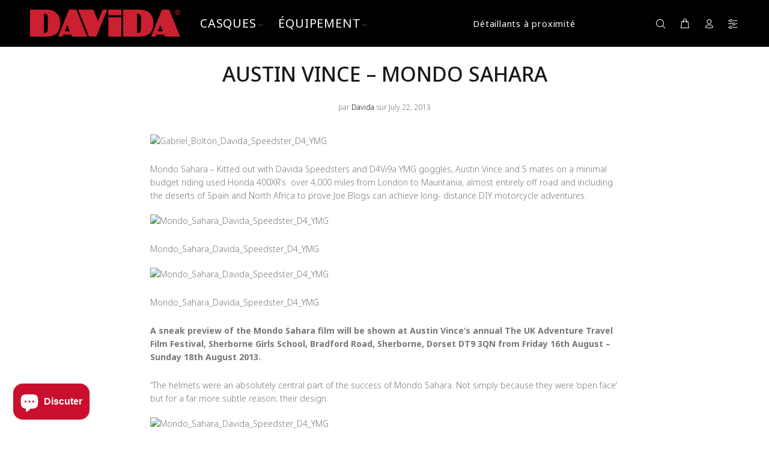

--- FILE ---
content_type: text/javascript
request_url: https://www.davida.co.it/cdn/shop/t/42/assets/custom.js?v=146360788473835362151724944453
body_size: -609
content:
document.addEventListener("DOMContentLoaded",function(){let reloadTriggered=!1;var originalConsoleLog=console.log;console.log=function(message){originalConsoleLog.apply(console,arguments),!reloadTriggered&&typeof message=="string"&&message.includes("Grow Variant Change")&&(sessionStorage.getItem("reloaded")?sessionStorage.removeItem("reloaded"):(sessionStorage.setItem("reloaded","true"),setTimeout(()=>{reloadTriggered=!0,location.reload()},10)))}});
//# sourceMappingURL=/cdn/shop/t/42/assets/custom.js.map?v=146360788473835362151724944453
